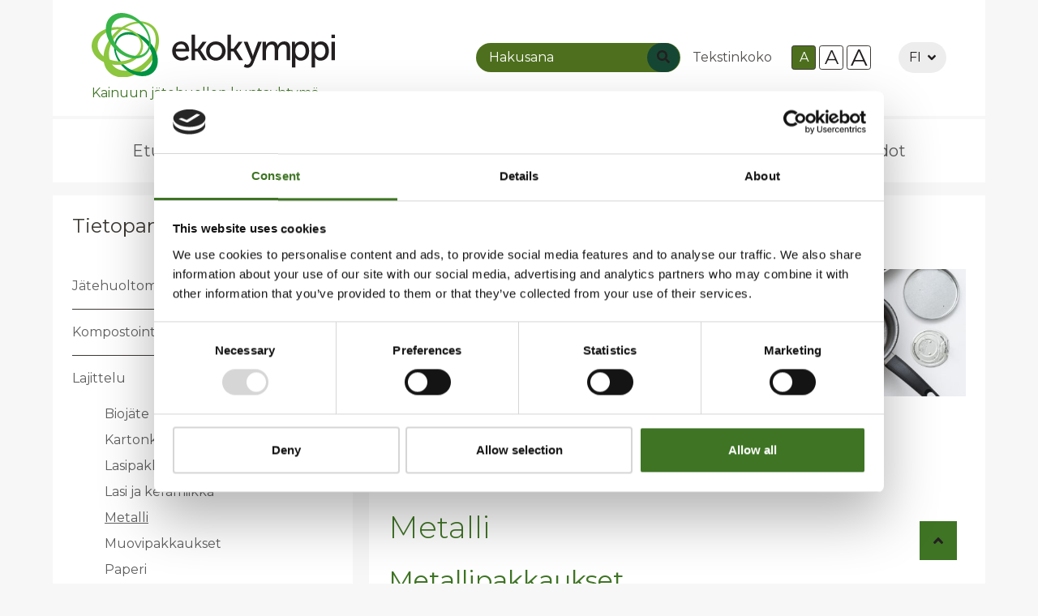

--- FILE ---
content_type: text/html; charset=UTF-8
request_url: https://www.ekokymppi.fi/tietopankki/lajittelu/metalli.html
body_size: 13086
content:
<!doctype html>
<html lang="fi">
	<head>
		<meta http-equiv="Content-Type" content="text/html; charset=UTF-8" />
<link rel="canonical" href="https://www.ekokymppi.fi/tietopankki/lajittelu/metalli.html" />
<link rel="alternate" href="https://www.ekokymppi.fi/tietopankki/lajittelu/metalli.html" hreflang="fi">
<link rel="alternate" href="https://www.ekokymppi.fi/tietopankki/lajittelu/metalli.html" hreflang="x-default">
		<meta name="viewport" content="width=device-width, initial-scale=1, shrink-to-fit=no">
		
		<link rel="preconnect" href="https://code.jquery.com">
<link rel="preconnect" href="https://cdnjs.cloudflare.com">
<link rel="preconnect" href="https://maxcdn.bootstrapcdn.com">
		<!-- <link rel="preload" href=""> -->
		<script id="Cookiebot" src="https://consent.cookiebot.com/uc.js" data-cbid="b0f9b5fc-fde6-4cd7-aae6-f2bc098f350d" data-blockingmode="auto" type="text/javascript"></script>


<script defer src="https://cdnjs.cloudflare.com/ajax/libs/jquery/3.3.1/jquery.min.js" integrity="sha256-FgpCb/KJQlLNfOu91ta32o/NMZxltwRo8QtmkMRdAu8=" crossorigin="anonymous"></script>
<script defer src="https://cdnjs.cloudflare.com/ajax/libs/popper.js/1.12.9/umd/popper.min.js" integrity="sha384-ApNbgh9B+Y1QKtv3Rn7W3mgPxhU9K/ScQsAP7hUibX39j7fakFPskvXusvfa0b4Q" crossorigin="anonymous"></script>
<script defer src="https://maxcdn.bootstrapcdn.com/bootstrap/4.0.0/js/bootstrap.min.js" integrity="sha384-JZR6Spejh4U02d8jOt6vLEHfe/JQGiRRSQQxSfFWpi1MquVdAyjUar5+76PVCmYl" crossorigin="anonymous"></script>
<script defer src="https://cdnjs.cloudflare.com/ajax/libs/jQuery.mmenu/7.0.3/jquery.mmenu.all.js" integrity="sha256-p8ns8N9rp1cicWs0ZeeRIA9qNVOCqESxrshB93OOckY=" crossorigin="anonymous"></script>
<script defer src="https://cdnjs.cloudflare.com/ajax/libs/lazysizes/4.0.1/lazysizes.min.js" integrity="sha256-mP1tN6TUnhZRrt9JhXuwIfbGEFjCYqoB7SRE0/gcXzk=" crossorigin="anonymous"></script>
<script defer src="https://cdnjs.cloudflare.com/ajax/libs/lazysizes/4.0.1/plugins/respimg/ls.respimg.min.js" integrity="sha256-a43agQR+xlGnVBsZxCEFYD+SRyzm5STZ+NIUJxxOXQo=" crossorigin="anonymous"></script>

<script defer src="https://use.fontawesome.com/releases/v5.0.6/js/all.js"></script>

<script src="https://www.ekokymppi.fi/media/layout/js/vendor/hyphenator_loader.js?_=1522147591"></script>

	<script defer src="https://www.ekokymppi.fi/media/layout/build/js/main.js?_=1716460123"></script>

		<link href="https://fonts.googleapis.com/css?family=Montserrat:300,400,700" rel="stylesheet">
<link rel="stylesheet" href="https://cdnjs.cloudflare.com/ajax/libs/jQuery.mmenu/7.0.3/jquery.mmenu.all.css" integrity="sha256-QRCHMCZn/6MiyKf8dDlFk0gyj54d2+lneLsGqcf0DXY=" crossorigin="anonymous" />
<link rel="stylesheet" href="https://cdnjs.cloudflare.com/ajax/libs/slick-carousel/1.8.1/slick.min.css" integrity="sha256-UK1EiopXIL+KVhfbFa8xrmAWPeBjMVdvYMYkTAEv/HI=" crossorigin="anonymous" />

	<link rel="stylesheet" href="https://www.ekokymppi.fi/media/layout/build/css/main.css?_=1716460123">

<link href="https://www.ekokymppi.fi/media/layout/css/print.css" rel="stylesheet" media="print">

		<title>Metalli - Ekokymppi</title>            
		<meta name="description" content="Kainuun jätehuollon kuntayhtymä">
				<meta property="og:title" content="Metalli - Ekokymppi">
		<meta property="og:type" content="article">
		<meta property="og:url" content="https://www.ekokymppi.fi/tietopankki/lajittelu/metalli.html">
		<meta property="og:description" content="Kainuun jätehuollon kuntayhtymä">
		<meta property="og:image" content="https://www.ekokymppi.fi/layout/img/ekokymppi.png" />
		<meta property="og:image:width" content="580" />
		<meta property="og:image:height" content="580" />		
		
		<link rel="apple-touch-icon" sizes="180x180" href="https://www.ekokymppi.fi/media/layout/favicon/apple-touch-icon.png">
		<link rel="icon" type="image/png" sizes="32x32" href="https://www.ekokymppi.fi/media/layout/favicon/favicon-32x32.png">
		<link rel="icon" type="image/png" sizes="16x16" href="https://www.ekokymppi.fi/media/layout/favicon/favicon-16x16.png">
		<link rel="manifest" href="https://www.ekokymppi.fi/media/layout/favicon/site.webmanifest">
		<link rel="mask-icon" href="https://www.ekokymppi.fi/media/layout/favicon/safari-pinned-tab.svg" color="#39b54a">
		<link rel="shortcut icon" href="https://www.ekokymppi.fi/media/layout/favicon/favicon.ico">
		<meta name="apple-mobile-web-app-title" content="Ekokymppi">
		<meta name="application-name" content="Ekokymppi">
		<meta name="msapplication-TileColor" content="#ffffff">
		<meta name="msapplication-config" content="/media/layout/favicon/browserconfig.xml">
		<meta name="theme-color" content="#ffffff">

	</head>
<body tabindex="-1">
	<!-- Google Tag Manager (noscript) -->
<noscript><iframe src="https://www.googletagmanager.com/ns.html?id=GTM-5S52W87"
height="0" width="0" style="display:none;visibility:hidden"></iframe></noscript>
<!-- End Google Tag Manager (noscript) --><!-- Segment Pixel - Advertiser Pixel - DO NOT MODIFY -->
<img src="https://secure.adnxs.com/seg?member_id=7458&add_code=ekokymppi&t=2" width="1" height="1" alt="" />
<!-- End of Segment Pixel -->

<div class="d-flex flex-column minheight-100vh">
	<div class="container mt-1 sr-only sr-only-focusable">
		<div class="row">
			<div class="col">
				<div class="bg-white px-4 py-2">

					<a href="#paasisalto">Ohita valikko, siirry suoraan pääsisältöön.</a>

				</div>
			</div>
		</div>
	</div>
	<header class="wrap header" id="wrap-header" role="banner">
				<div class="container">

		<!-- Font-size control mobile -->
<div class="d-flex d-md-none flex-column align-items-center w-100 py-3 bg-light">
		<div class="d-flex align-items-center row justify-content-center">
			<span class="text-center w-100">
				Tekstinkoko			</span>
			<div class="d-flex align-items-center">
				<button type="button" class="Header__FontsizeControl Header__FontsizeControl--current btn btn-sm btn-outline-secondary text-body font-size-base mr-1 js-font-size-control" data-size="base" aria-label="Oletus tekstikoko A">A</button>
				<button type="button" class="Header__FontsizeControl btn btn-sm btn-outline-secondary text-body font-size-6 mr-1 js-font-size-control" data-size="lg" aria-label="Isompi tekstikoko A">A</button>
				<button type="button" class="Header__FontsizeControl d-flex align-items-center justify-content-center btn btn-sm btn-outline-secondary text-body font-size-8 mr-1 js-font-size-control" data-size="xl" aria-label="Isoin tekstikoko A">A</button>
			</div>
		</div>
</div>


			<div class="row">
				<div class="col">
					<div class="d-flex align-items-center bg-white py-3 px-3 px-lg-4 px-xl-5">
						<div class="d-block pr-2 pr-lg-5">
							
							<a href="https://www.ekokymppi.fi/etusivu.html">
								<img src="https://www.ekokymppi.fi/media/layout/img/ekokymppi.svg" class="img-fluid w-75 lazyload" alt="Ekokymppi">
								<span class="d-none d-md-block mt-2">Kainuun jätehuollon kuntayhtymä</span>
							</a>
							
							<div class="d-md-none mt-1">
								<span class="d-block mb-0 text-primary">Kainuun jätehuollon kuntayhtymä</span>
							</div>
							
						</div>
						<div class="ml-auto">
							<button aria-expanded="false" aria-haspopup="true" class="hamburger hamburger--spin d-md-none" id="js-mm-toggler" type="button" aria-label="Valikko">
							  <span class="hamburger-box">
								<span class="hamburger-inner"></span>
							  </span>
							</button>							
							
							
							<form action="https://www.ekokymppi.fi/haku.html" method="get" class="form-inline d-none d-md-block" role="search">
								<div class="input-group">
									<input type="hidden" name="dir" value="desc" />
									<input class="form-control form-control-brand rounded-round px-3 border-0" type="search" name="q" placeholder="Hakusana" aria-label="Hakusana">
									<div class="input-group-append position-relative" style="z-index:4">
										<button class="btn btn-primary btn-primary-dark rounded-round position-absolute border-0" style="top: 0; right:0; bottom: 0" type="submit" aria-label="Haku"><i class="fas fa-search"></i></button>
									</div>
								</div>
							</form>
						</div>



		<!-- Font-size control -->
		<div class="desktop-font-size-control d-md-flex d-none align-items-center mr-1 ml-3">
			<span class="mr-4">
				Tekstinkoko			</span>
			<div class="d-flex align-items-center">
				<button type="button" class="Header__FontsizeControl Header__FontsizeControl--current btn btn-sm btn-outline-secondary text-body font-size-base mr-1 js-font-size-control" data-size="base" aria-label="Oletus tekstikoko A">A</button>
				<button type="button" class="Header__FontsizeControl btn btn-sm btn-outline-secondary text-body font-size-6 mr-1 js-font-size-control" data-size="lg" aria-label="Isompi tekstikoko A">A</button>
				<button type="button" class="Header__FontsizeControl d-flex align-items-center justify-content-center btn btn-sm btn-outline-secondary text-body font-size-8 mr-1 js-font-size-control" data-size="xl" aria-label="Isoin tekstikoko A">A</button>
			</div>
		</div>
		
		
		
			<!-- Language menu -->
				<div class="ml-auto dropdown show lang-dropdown">
					<!---->
																		<a class="btn bg-gray200 border-radius-round dropdown-toggle d-flex align-items-center" href="https://www.ekokymppi.fi/" role="button" id="dropdownMenuLink" data-toggle="dropdown" aria-haspopup="true" aria-expanded="false">FI<i class="font-size-2 ml-2 fa fa-angle-down"></i></a>
															
				<!---->
				<div class="dropdown-menu" aria-labelledby="dropdownMenuLink">
												<a class="dropdown-item" href="https://www.ekokymppi.fi/en/waste-disposal-for-households.html">EN</a>
																</div>
				</div>
	
		
		
		

					</div>
				</div>
			</div>
		</div>
		
		
		
				<div class="container mobile-menu">
			<nav id="mobile-menu" class="bg-white" role="navigation" aria-label="Valikko">
				<ul><li class="mm-listitem-menu-1 first">
	<a href="https://www.ekokymppi.fi/etusivu.html" class="hyphenate">Etusivu</a>
	
	
</li><li class="mm-listitem-menu-1 hasSubmenu">
	<a href="https://www.ekokymppi.fi/palvelut.html" class="hyphenate">Palvelut</a>
	<button style="display: none;" aria-label="Alavalikko: Palvelut" aria-expanded="false" aria-haspopup="true"></button>
	<ul class="submenu small font-size-base"><li class="mm-sublistitem mm-sublistitem-menu-1 first hasSubmenu">
	<a href="https://www.ekokymppi.fi/palvelut/sahkoinen-asiointi.html" class="hyphenate">Sähköinen asiointi</a>
	<button style="display: none;" aria-label="Alavalikko: Sähköinen asiointi" aria-expanded="false" aria-haspopup="true"></button>
	<ul class="submenu small font-size-base"><li class="mm-sublistitem mm-sublistitem-menu-1 first">
	<a href="https://www.ekokymppi.fi/palvelut/sahkoinen-asiointi/maksuton-astiapalvelu.html" class="hyphenate">Maksuton astiapalvelu</a>
	
	
</li></ul>
</li><li class="mm-sublistitem mm-sublistitem-menu-1">
	<a href="https://www.ekokymppi.fi/palvelut/asiakaspalvelu.html" class="hyphenate">Asiakaspalvelu</a>
	
	
</li><li class="mm-sublistitem mm-sublistitem-menu-1 hasSubmenu">
	<a href="https://www.ekokymppi.fi/palvelut/kiinteiston-jatehuolto.html" class="hyphenate">Kiinteistön jätehuolto</a>
	<button style="display: none;" aria-label="Alavalikko: Kiinteistön jätehuolto" aria-expanded="false" aria-haspopup="true"></button>
	<ul class="submenu small font-size-base"><li class="mm-sublistitem mm-sublistitem-menu-1 first hasSubmenu">
	<a href="https://www.ekokymppi.fi/palvelut/kiinteiston-jatehuolto/taloyhtion-jatehuolto.html" class="hyphenate">Taloyhtiön jätehuolto</a>
	<button style="display: none;" aria-label="Alavalikko: Taloyhtiön jätehuolto" aria-expanded="false" aria-haspopup="true"></button>
	<ul class="submenu small font-size-base"><li class="mm-sublistitem mm-sublistitem-menu-1 first">
	<a href="https://www.ekokymppi.fi/palvelut/kiinteiston-jatehuolto/taloyhtion-jatehuolto/jatemaaralaskuri.html" class="hyphenate">Jätemäärälaskuri</a>
	
	
</li><li class="mm-sublistitem mm-sublistitem-menu-1">
	<a href="https://www.ekokymppi.fi/palvelut/kiinteiston-jatehuolto/taloyhtion-jatehuolto/posketonta-touhua.html" class="hyphenate">PosKetonta touhua</a>
	
	
</li></ul>
</li><li class="mm-sublistitem mm-sublistitem-menu-1">
	<a href="https://www.ekokymppi.fi/palvelut/kiinteiston-jatehuolto/omakotiasujan-jatehuolto.html" class="hyphenate">Omakotiasujan jätehuolto</a>
	
	
</li><li class="mm-sublistitem mm-sublistitem-menu-1">
	<a href="https://www.ekokymppi.fi/palvelut/kiinteiston-jatehuolto/kartta-erilliskeraysalueesta.html" class="hyphenate">Kartta erilliskeräysalueesta</a>
	
	
</li><li class="mm-sublistitem mm-sublistitem-menu-1">
	<a href="https://www.ekokymppi.fi/palvelut/kiinteiston-jatehuolto/jatehuoltoyrityksia.html" class="hyphenate">Jätehuoltoyrityksiä</a>
	
	
</li></ul>
</li><li class="mm-sublistitem mm-sublistitem-menu-1 hasSubmenu">
	<a href="https://www.ekokymppi.fi/palvelut/lomakkeet.html" class="hyphenate">Lomakkeet</a>
	<button style="display: none;" aria-label="Alavalikko: Lomakkeet" aria-expanded="false" aria-haspopup="true"></button>
	<ul class="submenu small font-size-base"><li class="mm-sublistitem mm-sublistitem-menu-1 first">
	<a href="https://www.ekokymppi.fi/palvelut/lomakkeet/kompostointi-ilmoitus.html" class="hyphenate">Kompostointi-ilmoitus</a>
	
	
</li><li class="mm-sublistitem mm-sublistitem-menu-1">
	<a href="https://www.ekokymppi.fi/palvelut/lomakkeet/jatemaksu-kohtuullistamisilmoitus.html" class="hyphenate">Jätemaksu - kohtuullistamisilmoitus</a>
	
	
</li><li class="mm-sublistitem mm-sublistitem-menu-1">
	<a href="https://www.ekokymppi.fi/palvelut/lomakkeet/jateastia-kimppailmoitus.html" class="hyphenate">Jäteastia - kimppailmoitus</a>
	
	
</li><li class="mm-sublistitem mm-sublistitem-menu-1">
	<a href="https://www.ekokymppi.fi/palvelut/lomakkeet/jatemaksu-maksunpalautushakemus.html" class="hyphenate">Jätemaksu - maksunpalautushakemus</a>
	
	
</li><li class="mm-sublistitem mm-sublistitem-menu-1">
	<a href="https://www.ekokymppi.fi/palvelut/lomakkeet/jateastia-poikkeuskimppailmoitus.html" class="hyphenate">Jäteastia - poikkeuskimppailmoitus</a>
	
	
</li><li class="mm-sublistitem mm-sublistitem-menu-1">
	<a href="https://www.ekokymppi.fi/palvelut/lomakkeet/jateastia-tyhjennysvalin-pidennys.html" class="hyphenate">Jäteastia - tyhjennysvälin pidennys</a>
	
	
</li><li class="mm-sublistitem mm-sublistitem-menu-1">
	<a href="https://www.ekokymppi.fi/palvelut/lomakkeet/liete-omatoiminen-kasittely.html" class="hyphenate">Liete - omatoiminen käsittely</a>
	
	
</li><li class="mm-sublistitem mm-sublistitem-menu-1">
	<a href="https://www.ekokymppi.fi/palvelut/lomakkeet/liete-tyhjennyksen-keskeytys.html" class="hyphenate">Liete - tyhjennyksen keskeytys</a>
	
	
</li><li class="mm-sublistitem mm-sublistitem-menu-1">
	<a href="https://www.ekokymppi.fi/palvelut/lomakkeet/lahetyslista-risu-mattila-ja-muut-puutarhajatteen-vastaanottopaikat.html" class="hyphenate">Lähetyslista - Risu-Mattila ja muut puutarhajätteen vastaanottopaikat</a>
	
	
</li><li class="mm-sublistitem mm-sublistitem-menu-1">
	<a href="https://www.ekokymppi.fi/palvelut/lomakkeet/muutos-rakennus-ja-asiakastiedot.html" class="hyphenate">Muutos - rakennus- ja asiakastiedot</a>
	
	
</li><li class="mm-sublistitem mm-sublistitem-menu-1">
	<a href="https://www.ekokymppi.fi/palvelut/lomakkeet/rakennuksen-purkaminen.html" class="hyphenate">Rakennuksen purkaminen</a>
	
	
</li><li class="mm-sublistitem mm-sublistitem-menu-1">
	<a href="https://www.ekokymppi.fi/palvelut/lomakkeet/siirtoasiakirja-yrityksille.html" class="hyphenate">Siirtoasiakirja yrityksille</a>
	
	
</li><li class="mm-sublistitem mm-sublistitem-menu-1">
	<a href="https://www.ekokymppi.fi/palvelut/lomakkeet/taloyhtiot-jatehuoltovelvoite.html" class="hyphenate">Taloyhtiöt - jätehuoltovelvoite</a>
	
	
</li></ul>
</li><li class="mm-sublistitem mm-sublistitem-menu-1">
	<a href="https://www.ekokymppi.fi/palvelut/majasaaren-jatekeskus-kajaani.html" class="hyphenate">Majasaaren jätekeskus, Kajaani</a>
	
	
</li><li class="mm-sublistitem mm-sublistitem-menu-1">
	<a href="https://www.ekokymppi.fi/palvelut/aluekerayspisteet.html" class="hyphenate">Aluekeräyspisteet</a>
	
	
</li><li class="mm-sublistitem mm-sublistitem-menu-1 hasSubmenu">
	<a href="https://www.ekokymppi.fi/palvelut/lajitteluasemat.html" class="hyphenate">Lajitteluasemat</a>
	<button style="display: none;" aria-label="Alavalikko: Lajitteluasemat" aria-expanded="false" aria-haspopup="true"></button>
	<ul class="submenu small font-size-base"><li class="mm-sublistitem mm-sublistitem-menu-1 first">
	<a href="https://www.ekokymppi.fi/palvelut/lajitteluasemat/lajitteluasemat-aukioloajat.html" class="hyphenate">Lajitteluasemat -aukioloajat</a>
	
	
</li><li class="mm-sublistitem mm-sublistitem-menu-1">
	<a href="https://www.ekokymppi.fi/palvelut/lajitteluasemat/hyrynsalmi.html" class="hyphenate">Hyrynsalmi</a>
	
	
</li><li class="mm-sublistitem mm-sublistitem-menu-1">
	<a href="https://www.ekokymppi.fi/palvelut/lajitteluasemat/kuhmo.html" class="hyphenate">Kuhmo</a>
	
	
</li><li class="mm-sublistitem mm-sublistitem-menu-1">
	<a href="https://www.ekokymppi.fi/palvelut/lajitteluasemat/paltamo.html" class="hyphenate">Paltamo</a>
	
	
</li><li class="mm-sublistitem mm-sublistitem-menu-1">
	<a href="https://www.ekokymppi.fi/palvelut/lajitteluasemat/puolanka.html" class="hyphenate">Puolanka</a>
	
	
</li><li class="mm-sublistitem mm-sublistitem-menu-1">
	<a href="https://www.ekokymppi.fi/palvelut/lajitteluasemat/ristijarvi.html" class="hyphenate">Ristijärvi</a>
	
	
</li><li class="mm-sublistitem mm-sublistitem-menu-1">
	<a href="https://www.ekokymppi.fi/palvelut/lajitteluasemat/sotkamo.html" class="hyphenate">Sotkamo</a>
	
	
</li><li class="mm-sublistitem mm-sublistitem-menu-1">
	<a href="https://www.ekokymppi.fi/palvelut/lajitteluasemat/suomussalmi.html" class="hyphenate">Suomussalmi</a>
	
	
</li><li class="mm-sublistitem mm-sublistitem-menu-1">
	<a href="https://www.ekokymppi.fi/palvelut/lajitteluasemat/vaala.html" class="hyphenate">Vaala</a>
	
	
</li></ul>
</li><li class="mm-sublistitem mm-sublistitem-menu-1">
	<a href="https://www.ekokymppi.fi/palvelut/rinki-ekopisteet.html" class="hyphenate">Rinki-ekopisteet</a>
	
	
</li><li class="mm-sublistitem mm-sublistitem-menu-1">
	<a href="https://www.ekokymppi.fi/palvelut/poistotekstiilin-vastaanotto.html" class="hyphenate">Poistotekstiilin vastaanotto</a>
	
	
</li><li class="mm-sublistitem mm-sublistitem-menu-1">
	<a href="https://www.ekokymppi.fi/palvelut/puutarhajatteen-vastaanotto.html" class="hyphenate">Puutarhajätteen vastaanotto</a>
	
	
</li><li class="mm-sublistitem mm-sublistitem-menu-1">
	<a href="https://www.ekokymppi.fi/palvelut/jateneuvonta-ja-valistus.html" class="hyphenate">Jäteneuvonta ja valistus</a>
	
	
</li></ul>
</li><li class="mm-listitem-menu-1 hasSubmenu">
	<a href="https://www.ekokymppi.fi/hinnastot.html" class="hyphenate">Hinnastot</a>
	<button style="display: none;" aria-label="Alavalikko: Hinnastot" aria-expanded="false" aria-haspopup="true"></button>
	<ul class="submenu small font-size-base"><li class="mm-sublistitem mm-sublistitem-menu-1 first hasSubmenu">
	<a href="https://www.ekokymppi.fi/hinnastot/hinnasto-2025.html" class="hyphenate">Hinnasto 2025</a>
	<button style="display: none;" aria-label="Alavalikko: Hinnasto 2025" aria-expanded="false" aria-haspopup="true"></button>
	<ul class="submenu small font-size-base"><li class="mm-sublistitem mm-sublistitem-menu-1 first">
	<a href="https://www.ekokymppi.fi/hinnastot/hinnasto-2025/hinnasto-2025-biojate-ja-pakkausjatteet-vyohyke-1-kajaani.html" class="hyphenate">Hinnasto 2025, biojäte ja pakkausjätteet - VYÖHYKE 1-(Kajaani)</a>
	
	
</li><li class="mm-sublistitem mm-sublistitem-menu-1">
	<a href="https://www.ekokymppi.fi/hinnastot/hinnasto-2025/hinnasto-2025-biojate-ja-pakkausjatteet-vyohyke-2-paltamo-ristijarvi-sotkamo.html" class="hyphenate">Hinnasto 2025, biojäte ja pakkausjätteet - VYÖHYKE 2 (Paltamo, Ristijärvi, Sotkamo)</a>
	
	
</li><li class="mm-sublistitem mm-sublistitem-menu-1">
	<a href="https://www.ekokymppi.fi/hinnastot/hinnasto-2025/hinnasto-2025-biojate-ja-pakkausjatteet-vyohyke-3-vaala-puolanka-hyrynsalmi-suomussalmi-kuhmo.html" class="hyphenate">Hinnasto 2025, biojäte ja pakkausjätteet - VYÖHYKE 3 (Vaala, Puolanka, Hyrynsalmi, Suomussalmi, Kuhmo)</a>
	
	
</li><li class="mm-sublistitem mm-sublistitem-menu-1">
	<a href="https://www.ekokymppi.fi/hinnastot/hinnasto-2025/hinnasto-2025-majasaaren-jatekeskus.html" class="hyphenate">Hinnasto 2025, Majasaaren jätekeskus</a>
	
	
</li><li class="mm-sublistitem mm-sublistitem-menu-1">
	<a href="https://www.ekokymppi.fi/hinnastot/hinnasto-2025/vuosimaksut-2025.html" class="hyphenate">Vuosimaksut 2025</a>
	
	
</li><li class="mm-sublistitem mm-sublistitem-menu-1">
	<a href="https://www.ekokymppi.fi/hinnastot/hinnasto-2025/hinnasto-2025-lajitteluasemat.html" class="hyphenate">Hinnasto 2025, lajitteluasemat</a>
	
	
</li><li class="mm-sublistitem mm-sublistitem-menu-1">
	<a href="https://www.ekokymppi.fi/hinnastot/hinnasto-2025/sekajateastioiden-kasittelymaksut-2025-kuntavastuujate.html" class="hyphenate">Sekajäteastioiden käsittelymaksut 2025, kuntavastuujäte</a>
	
	
</li><li class="mm-sublistitem mm-sublistitem-menu-1">
	<a href="https://www.ekokymppi.fi/hinnastot/hinnasto-2025/sekajateastioiden-kasittelymaksut-2025-tsv-jate.html" class="hyphenate">Sekajäteastioiden käsittelymaksut 2025, TSV-jäte</a>
	
	
</li></ul>
</li><li class="mm-sublistitem mm-sublistitem-menu-1">
	<a href="https://www.ekokymppi.fi/hinnastot/jatetaksa-2026.html" class="hyphenate">Jätetaksa 2026</a>
	
	
</li><li class="mm-sublistitem mm-sublistitem-menu-1">
	<a href="https://www.ekokymppi.fi/hinnastot/hinnastot-2026-bio-ja-pakkausjatteet.html" class="hyphenate">Hinnastot 2026, bio- ja pakkausjätteet</a>
	
	
</li><li class="mm-sublistitem mm-sublistitem-menu-1">
	<a href="https://www.ekokymppi.fi/hinnastot/hinnasto-2026-majasaaren-jatekeskus.html" class="hyphenate">Hinnasto 2026, Majasaaren jätekeskus</a>
	
	
</li><li class="mm-sublistitem mm-sublistitem-menu-1">
	<a href="https://www.ekokymppi.fi/hinnastot/vuosimaksut-2026.html" class="hyphenate">Vuosimaksut 2026</a>
	
	
</li><li class="mm-sublistitem mm-sublistitem-menu-1">
	<a href="https://www.ekokymppi.fi/hinnastot/hinnasto-2026-lajitteluasemat.html" class="hyphenate">Hinnasto 2026, lajitteluasemat</a>
	
	
</li><li class="mm-sublistitem mm-sublistitem-menu-1">
	<a href="https://www.ekokymppi.fi/hinnastot/sekajateastioiden-kasittelymaksut-2026-kuntavastuujate.html" class="hyphenate">Sekajäteastioiden käsittelymaksut 2026, kuntavastuujäte</a>
	
	
</li><li class="mm-sublistitem mm-sublistitem-menu-1">
	<a href="https://www.ekokymppi.fi/hinnastot/sekajateastioiden-kasittelymaksut-2026-tsv-jate.html" class="hyphenate">Sekajäteastioiden käsittelymaksut 2026, TSV-jäte</a>
	
	
</li></ul>
</li><li class="mm-listitem-menu-1 hasSubmenu">
	<a href="https://www.ekokymppi.fi/tietopankki.html" class="hyphenate active"><u>Tietopankki</u></a>
	<button style="display: none;" aria-label="Alavalikko: Tietopankki" aria-expanded="false" aria-haspopup="true"></button>
	<ul class="submenu small font-size-base"><li class="mm-sublistitem mm-sublistitem-menu-1 first hasSubmenu">
	<a href="https://www.ekokymppi.fi/tietopankki/jatehuoltomaaraykset-2.html" class="hyphenate">Jätehuoltomääräykset</a>
	<button style="display: none;" aria-label="Alavalikko: Jätehuoltomääräykset" aria-expanded="false" aria-haspopup="true"></button>
	<ul class="submenu small font-size-base"><li class="mm-sublistitem mm-sublistitem-menu-1 first">
	<a href="https://www.ekokymppi.fi/tietopankki/jatehuoltomaaraykset-2/yleinen-osa.html" class="hyphenate">Yleinen osa</a>
	
	
</li><li class="mm-sublistitem mm-sublistitem-menu-1">
	<a href="https://www.ekokymppi.fi/tietopankki/jatehuoltomaaraykset-2/kunnalliset-jatehuoltomaaraykset.html" class="hyphenate">Kunnalliset jätehuoltomääräykset</a>
	
	
</li><li class="mm-sublistitem mm-sublistitem-menu-1">
	<a href="https://www.ekokymppi.fi/tietopankki/jatehuoltomaaraykset-2/perusteluosa.html" class="hyphenate">Perusteluosa</a>
	
	
</li></ul>
</li><li class="mm-sublistitem mm-sublistitem-menu-1 hasSubmenu">
	<a href="https://www.ekokymppi.fi/tietopankki/kompostointi.html" class="hyphenate">Kompostointi</a>
	<button style="display: none;" aria-label="Alavalikko: Kompostointi" aria-expanded="false" aria-haspopup="true"></button>
	<ul class="submenu small font-size-base"><li class="mm-sublistitem mm-sublistitem-menu-1 first">
	<a href="https://www.ekokymppi.fi/tietopankki/kompostointi/bokashi.html" class="hyphenate">Bokashi</a>
	
	
</li><li class="mm-sublistitem mm-sublistitem-menu-1">
	<a href="https://www.ekokymppi.fi/tietopankki/kompostointi/matokompostori.html" class="hyphenate">Matokompostori</a>
	
	
</li><li class="mm-sublistitem mm-sublistitem-menu-1">
	<a href="https://www.ekokymppi.fi/tietopankki/kompostointi/kuivakaymalajatteen-kompostointi.html" class="hyphenate">Kuivakäymäläjätteen kompostointi</a>
	
	
</li><li class="mm-sublistitem mm-sublistitem-menu-1">
	<a href="https://www.ekokymppi.fi/tietopankki/kompostointi/jalkikompostointi.html" class="hyphenate">Jälkikompostointi</a>
	
	
</li><li class="mm-sublistitem mm-sublistitem-menu-1">
	<a href="https://www.ekokymppi.fi/tietopankki/kompostointi/kompostimullan-kaytto.html" class="hyphenate">Kompostimullan käyttö</a>
	
	
</li><li class="mm-sublistitem mm-sublistitem-menu-1">
	<a href="https://www.ekokymppi.fi/tietopankki/kompostointi/kompostointioppaat.html" class="hyphenate">Kompostointioppaat</a>
	
	
</li></ul>
</li><li class="mm-sublistitem mm-sublistitem-menu-1 hasSubmenu">
	<a href="https://www.ekokymppi.fi/tietopankki/lajittelu.html" class="hyphenate active"><u>Lajittelu</u></a>
	<button style="display: none;" aria-label="Alavalikko: Lajittelu" aria-expanded="false" aria-haspopup="true"></button>
	<ul class="submenu small font-size-base"><li class="mm-sublistitem mm-sublistitem-menu-1 first">
	<a href="https://www.ekokymppi.fi/tietopankki/lajittelu/biojate.html" class="hyphenate">Biojäte</a>
	
	
</li><li class="mm-sublistitem mm-sublistitem-menu-1">
	<a href="https://www.ekokymppi.fi/tietopankki/lajittelu/kartonkipakkaukset.html" class="hyphenate">Kartonkipakkaukset</a>
	
	
</li><li class="mm-sublistitem mm-sublistitem-menu-1">
	<a href="https://www.ekokymppi.fi/tietopankki/lajittelu/lasipakkaukset.html" class="hyphenate">Lasipakkaukset</a>
	
	
</li><li class="mm-sublistitem mm-sublistitem-menu-1">
	<a href="https://www.ekokymppi.fi/tietopankki/lajittelu/lasi-ja-keramiikka.html" class="hyphenate">Lasi ja keramiikka</a>
	
	
</li><li class="mm-sublistitem mm-sublistitem-menu-1">
	<a href="https://www.ekokymppi.fi/tietopankki/lajittelu/metalli.html" class="hyphenate active"><u>Metalli</u></a>
	
	
</li><li class="mm-sublistitem mm-sublistitem-menu-1">
	<a href="https://www.ekokymppi.fi/tietopankki/lajittelu/muovipakkaukset.html" class="hyphenate">Muovipakkaukset</a>
	
	
</li><li class="mm-sublistitem mm-sublistitem-menu-1">
	<a href="https://www.ekokymppi.fi/tietopankki/lajittelu/paperi.html" class="hyphenate">Paperi</a>
	
	
</li><li class="mm-sublistitem mm-sublistitem-menu-1">
	<a href="https://www.ekokymppi.fi/tietopankki/lajittelu/poistotekstiilit.html" class="hyphenate">Poistotekstiilit</a>
	
	
</li><li class="mm-sublistitem mm-sublistitem-menu-1">
	<a href="https://www.ekokymppi.fi/tietopankki/lajittelu/sekajate-energiaksi.html" class="hyphenate">Sekajäte energiaksi</a>
	
	
</li><li class="mm-sublistitem mm-sublistitem-menu-1">
	<a href="https://www.ekokymppi.fi/tietopankki/lajittelu/sahkolaitteet.html" class="hyphenate">Sähkölaitteet</a>
	
	
</li><li class="mm-sublistitem mm-sublistitem-menu-1 hasSubmenu">
	<a href="https://www.ekokymppi.fi/tietopankki/lajittelu/vaarallinen-jate.html" class="hyphenate">Vaarallinen jäte</a>
	<button style="display: none;" aria-label="Alavalikko: Vaarallinen jäte" aria-expanded="false" aria-haspopup="true"></button>
	<ul class="submenu small font-size-base"><li class="mm-sublistitem mm-sublistitem-menu-1 first">
	<a href="https://www.ekokymppi.fi/tietopankki/lajittelu/vaarallinen-jate/laakejate.html" class="hyphenate">Lääkejäte</a>
	
	
</li><li class="mm-sublistitem mm-sublistitem-menu-1">
	<a href="https://www.ekokymppi.fi/tietopankki/lajittelu/vaarallinen-jate/paristot-ja-pienakut.html" class="hyphenate">Paristot ja pienakut</a>
	
	
</li></ul>
</li><li class="mm-sublistitem mm-sublistitem-menu-1">
	<a href="https://www.ekokymppi.fi/tietopankki/lajittelu/joulujatteiden-lajitteluohjeet.html" class="hyphenate">Joulujätteiden lajitteluohjeet</a>
	
	
</li></ul>
</li><li class="mm-sublistitem mm-sublistitem-menu-1">
	<a href="https://www.ekokymppi.fi/tietopankki/lajitteluohjeet-jatekatokseen.html" class="hyphenate">Lajitteluohjeet jätekatokseen</a>
	
	
</li><li class="mm-sublistitem mm-sublistitem-menu-1 hasSubmenu">
	<a href="https://www.ekokymppi.fi/tietopankki/rakennusjatteet.html" class="hyphenate">Rakennusjätteet</a>
	<button style="display: none;" aria-label="Alavalikko: Rakennusjätteet" aria-expanded="false" aria-haspopup="true"></button>
	<ul class="submenu small font-size-base"><li class="mm-sublistitem mm-sublistitem-menu-1 first">
	<a href="https://www.ekokymppi.fi/tietopankki/rakennusjatteet/rakennusten-purku.html" class="hyphenate">Rakennusten purku</a>
	
	
</li><li class="mm-sublistitem mm-sublistitem-menu-1">
	<a href="https://www.ekokymppi.fi/tietopankki/rakennusjatteet/rakennuksen-polttaminen.html" class="hyphenate">Rakennuksen polttaminen</a>
	
	
</li><li class="mm-sublistitem mm-sublistitem-menu-1">
	<a href="https://www.ekokymppi.fi/tietopankki/rakennusjatteet/pienrakentajan-jatehuolto.html" class="hyphenate">Pienrakentajan jätehuolto</a>
	
	
</li></ul>
</li><li class="mm-sublistitem mm-sublistitem-menu-1">
	<a href="https://www.ekokymppi.fi/tietopankki/terveydenhuollon-jatteet.html" class="hyphenate">Terveydenhuollon jätteet</a>
	
	
</li><li class="mm-sublistitem mm-sublistitem-menu-1">
	<a href="https://www.ekokymppi.fi/tietopankki/yritysten-jatehuolto.html" class="hyphenate">Yritysten jätehuolto</a>
	
	
</li><li class="mm-sublistitem mm-sublistitem-menu-1 hasSubmenu">
	<a href="https://www.ekokymppi.fi/tietopankki/other-languages.html" class="hyphenate">Lajitteluohjeet vierailla kielillä, English, Россия, Україна, عربي</a>
	<button style="display: none;" aria-label="Alavalikko: Lajitteluohjeet vierailla kielillä, English, Россия, Україна, عربي" aria-expanded="false" aria-haspopup="true"></button>
	<ul class="submenu small font-size-base"><li class="mm-sublistitem mm-sublistitem-menu-1 first">
	<a href="https://www.ekokymppi.fi/tietopankki/other-languages/in-english.html" class="hyphenate">Sorting instructions in English</a>
	
	
</li><li class="mm-sublistitem mm-sublistitem-menu-1">
	<a href="https://www.ekokymppi.fi/tietopankki/other-languages/venaja.html" class="hyphenate">инструкции по сортировке на русском</a>
	
	
</li><li class="mm-sublistitem mm-sublistitem-menu-1">
	<a href="https://www.ekokymppi.fi/tietopankki/other-languages/ukraina.html" class="hyphenate">Інструкції з сортування</a>
	
	
</li><li class="mm-sublistitem mm-sublistitem-menu-1">
	<a href="https://www.ekokymppi.fi/tietopankki/other-languages/arabia.html" class="hyphenate">إرشادات الفرز باللغة العربية</a>
	
	
</li></ul>
</li></ul>
</li><li class="mm-listitem-menu-1">
	<a href="https://www.ekokymppi.fi/lajittelun-abc.html" class="hyphenate">Lajittelun ABC</a>
	
	
</li><li class="mm-listitem-menu-1 hasSubmenu">
	<a href="https://www.ekokymppi.fi/ekokymppi.html" class="hyphenate">Ekokymppi</a>
	<button style="display: none;" aria-label="Alavalikko: Ekokymppi" aria-expanded="false" aria-haspopup="true"></button>
	<ul class="submenu small font-size-base"><li class="mm-sublistitem mm-sublistitem-menu-1 first">
	<a href="https://www.ekokymppi.fi/ekokymppi/parasta-porukalla.html" class="hyphenate">Parasta porukalla</a>
	
	
</li><li class="mm-sublistitem mm-sublistitem-menu-1">
	<a href="https://www.ekokymppi.fi/ekokymppi/missio-visio-ja-arvot.html" class="hyphenate">Missio, visio ja arvot</a>
	
	
</li><li class="mm-sublistitem mm-sublistitem-menu-1">
	<a href="https://www.ekokymppi.fi/ekokymppi/hallinto.html" class="hyphenate">Hallinto</a>
	
	
</li><li class="mm-sublistitem mm-sublistitem-menu-1 hasSubmenu">
	<a href="https://www.ekokymppi.fi/ekokymppi/kokouspoytakirjat.html" class="hyphenate">Kokouspöytäkirjat</a>
	<button style="display: none;" aria-label="Alavalikko: Kokouspöytäkirjat" aria-expanded="false" aria-haspopup="true"></button>
	<ul class="submenu small font-size-base"><li class="mm-sublistitem mm-sublistitem-menu-1 first">
	<a href="https://www.ekokymppi.fi/ekokymppi/kokouspoytakirjat/vuoden-2025-kokouspoytakirjat.html" class="hyphenate">Vuoden 2025 kokouspöytäkirjat</a>
	
	
</li><li class="mm-sublistitem mm-sublistitem-menu-1">
	<a href="https://www.ekokymppi.fi/ekokymppi/kokouspoytakirjat/vuoden-2024-kokouspoytakirjat.html" class="hyphenate">Vuoden 2024 kokouspöytäkirjat</a>
	
	
</li><li class="mm-sublistitem mm-sublistitem-menu-1">
	<a href="https://www.ekokymppi.fi/ekokymppi/kokouspoytakirjat/vuoden-2023-kokouspoytakirjat.html" class="hyphenate">Vuoden 2023 kokouspöytäkirjat</a>
	
	
</li><li class="mm-sublistitem mm-sublistitem-menu-1">
	<a href="https://www.ekokymppi.fi/ekokymppi/kokouspoytakirjat/vuoden-2022-kokouspoytakirjat.html" class="hyphenate">Vuoden 2022 kokouspöytäkirjat</a>
	
	
</li><li class="mm-sublistitem mm-sublistitem-menu-1">
	<a href="https://www.ekokymppi.fi/ekokymppi/kokouspoytakirjat/vuoden-2021-kokouspoytakirjat.html" class="hyphenate">Vuoden 2021 kokouspöytäkirjat</a>
	
	
</li><li class="mm-sublistitem mm-sublistitem-menu-1">
	<a href="https://www.ekokymppi.fi/ekokymppi/kokouspoytakirjat/vuoden-2020-kokouspoytakirjat.html" class="hyphenate">Vuoden 2020 kokouspöytäkirjat</a>
	
	
</li><li class="mm-sublistitem mm-sublistitem-menu-1">
	<a href="https://www.ekokymppi.fi/ekokymppi/kokouspoytakirjat/vuoden-2019-kokouspoytakirjat.html" class="hyphenate">Vuoden 2019 kokouspöytäkirjat</a>
	
	
</li><li class="mm-sublistitem mm-sublistitem-menu-1">
	<a href="https://www.ekokymppi.fi/ekokymppi/kokouspoytakirjat/vuoden-2018-kokouspoytakirjat.html" class="hyphenate">Vuoden 2018 kokouspöytäkirjat</a>
	
	
</li><li class="mm-sublistitem mm-sublistitem-menu-1">
	<a href="https://www.ekokymppi.fi/ekokymppi/kokouspoytakirjat/vuoden-2017-kokouspoytakirjat.html" class="hyphenate">Vuoden 2017 kokouspöytäkirjat</a>
	
	
</li><li class="mm-sublistitem mm-sublistitem-menu-1">
	<a href="https://www.ekokymppi.fi/ekokymppi/kokouspoytakirjat/vuoden-2016-kokouspoytakirjat.html" class="hyphenate">Vuoden 2016 kokouspöytäkirjat</a>
	
	
</li><li class="mm-sublistitem mm-sublistitem-menu-1">
	<a href="https://www.ekokymppi.fi/ekokymppi/kokouspoytakirjat/vuoden-2015-kokouspoytakirjat.html" class="hyphenate">Vuoden 2015 kokouspöytäkirjat</a>
	
	
</li><li class="mm-sublistitem mm-sublistitem-menu-1">
	<a href="https://www.ekokymppi.fi/ekokymppi/kokouspoytakirjat/vuoden-2014-kokouspoytakirjat.html" class="hyphenate">Vuoden 2014 kokouspöytäkirjat</a>
	
	
</li><li class="mm-sublistitem mm-sublistitem-menu-1">
	<a href="https://www.ekokymppi.fi/ekokymppi/kokouspoytakirjat/vuoden-2013-kokouspoytakirjat.html" class="hyphenate">Vuoden 2013 kokouspöytäkirjat</a>
	
	
</li><li class="mm-sublistitem mm-sublistitem-menu-1">
	<a href="https://www.ekokymppi.fi/ekokymppi/kokouspoytakirjat/vuoden-2012-kokouspoytakirjat.html" class="hyphenate">Vuoden 2012 kokouspöytäkirjat</a>
	
	
</li><li class="mm-sublistitem mm-sublistitem-menu-1">
	<a href="https://www.ekokymppi.fi/ekokymppi/kokouspoytakirjat/vuoden-2011-kokouspoytakirjat.html" class="hyphenate">Vuoden 2011 kokouspöytäkirjat</a>
	
	
</li><li class="mm-sublistitem mm-sublistitem-menu-1">
	<a href="https://www.ekokymppi.fi/ekokymppi/kokouspoytakirjat/vuoden-2010-kokouspoytakirjat.html" class="hyphenate">Vuoden 2010 kokouspöytäkirjat</a>
	
	
</li><li class="mm-sublistitem mm-sublistitem-menu-1">
	<a href="https://www.ekokymppi.fi/ekokymppi/kokouspoytakirjat/vuoden-2009-kokouspoytakirjat.html" class="hyphenate">Vuoden 2009 kokouspöytäkirjat</a>
	
	
</li></ul>
</li><li class="mm-sublistitem mm-sublistitem-menu-1 hasSubmenu">
	<a href="https://www.ekokymppi.fi/ekokymppi/vuosikertomukset.html" class="hyphenate">Vuosikertomukset</a>
	<button style="display: none;" aria-label="Alavalikko: Vuosikertomukset" aria-expanded="false" aria-haspopup="true"></button>
	<ul class="submenu small font-size-base"><li class="mm-sublistitem mm-sublistitem-menu-1 first">
	<a href="https://www.ekokymppi.fi/ekokymppi/vuosikertomukset/hallituksen-toimintakertomus-2024.html" class="hyphenate">Hallituksen toimintakertomus 2024</a>
	
	
</li><li class="mm-sublistitem mm-sublistitem-menu-1">
	<a href="https://www.ekokymppi.fi/ekokymppi/vuosikertomukset/hallituksen-toimintakertomus-2023-2.html" class="hyphenate">Hallituksen toimintakertomus 2023</a>
	
	
</li><li class="mm-sublistitem mm-sublistitem-menu-1">
	<a href="https://www.ekokymppi.fi/ekokymppi/vuosikertomukset/hallituksen-toimintakertomus-2022.html" class="hyphenate">Hallituksen toimintakertomus 2022</a>
	
	
</li><li class="mm-sublistitem mm-sublistitem-menu-1">
	<a href="https://www.ekokymppi.fi/ekokymppi/vuosikertomukset/hallituksen-toimintakertomus-2021.html" class="hyphenate">Hallituksen toimintakertomus 2021</a>
	
	
</li></ul>
</li><li class="mm-sublistitem mm-sublistitem-menu-1">
	<a href="https://www.ekokymppi.fi/ekokymppi/ymparistoluvat.html" class="hyphenate">Ympäristöluvat</a>
	
	
</li><li class="mm-sublistitem mm-sublistitem-menu-1 hasSubmenu">
	<a href="https://www.ekokymppi.fi/ekokymppi/virallinen-ilmoitustaulu.html" class="hyphenate">Virallinen ilmoitustaulu</a>
	<button style="display: none;" aria-label="Alavalikko: Virallinen ilmoitustaulu" aria-expanded="false" aria-haspopup="true"></button>
	<ul class="submenu small font-size-base"><li class="mm-sublistitem mm-sublistitem-menu-1 first">
	<a href="https://www.ekokymppi.fi/ekokymppi/virallinen-ilmoitustaulu/viranhaltijapaatokset.html" class="hyphenate">Viranhaltijapäätökset</a>
	
	
</li></ul>
</li><li class="mm-sublistitem mm-sublistitem-menu-1">
	<a href="https://www.ekokymppi.fi/ekokymppi/tutkimukset-ja-raportit.html" class="hyphenate">Tutkimukset ja raportit</a>
	
	
</li></ul>
</li><li class="mm-listitem-menu-1 hasSubmenu">
	<a href="https://www.ekokymppi.fi/yhteystiedot.html" class="hyphenate">Yhteystiedot</a>
	<button style="display: none;" aria-label="Alavalikko: Yhteystiedot" aria-expanded="false" aria-haspopup="true"></button>
	<ul class="submenu small font-size-base"><li class="mm-sublistitem mm-sublistitem-menu-1 first">
	<a href="https://www.ekokymppi.fi/yhteystiedot/palaute.html" class="hyphenate">Palaute</a>
	
	
</li><li class="mm-sublistitem mm-sublistitem-menu-1">
	<a href="https://www.ekokymppi.fi/yhteystiedot/saavutettavuusseloste.html" class="hyphenate">Saavutettavuusseloste</a>
	
	
</li><li class="mm-sublistitem mm-sublistitem-menu-1">
	<a href="https://www.ekokymppi.fi/yhteystiedot/tietosuojaselosteita.html" class="hyphenate">Tietosuojaselosteita</a>
	
	
</li></ul>
</li></ul>
			</nav>
			<div id="mobile-search">
	<form action="https://www.ekokymppi.fi/haku.html" method="get" role="search">
		<div class="input-group">
			<input type="hidden" name="dir" value="desc" />
			<input type="search" name="q" class="form-control form-control-brand border-0 rounded-0" id="mobile-search-input" placeholder="Hakusana" aria-label="Hakusana">
			<div class="input-group-append">
				<button aria-label="Hae" class="btn btn-primary btn-primary-dark border-0 rounded-0" type="submit"><i class="fas fa-search"></i></button>
			</div>
		</div>
	</form>
</div>
		</div>
		
				
		<div class="wrap d-none d-md-block" id="wrap-nav">
			<div class="container">
				<div class="row">
					<div class="col">
						<nav class="bg-white py-3 mt-1" role="navigation" aria-label="Valikko">
	<ul class="nav justify-content-center">		<li class="nav-item "><a href="https://www.ekokymppi.fi/etusivu.html" class="nav-link text-dark">Etusivu</a></li>
		<li class="nav-item "><a href="https://www.ekokymppi.fi/palvelut.html" class="nav-link text-dark">Palvelut</a></li>
		<li class="nav-item "><a href="https://www.ekokymppi.fi/hinnastot.html" class="nav-link text-dark">Hinnastot</a></li>
		<li class="nav-item "><a href="https://www.ekokymppi.fi/tietopankki.html" class="nav-link text-dark"><u>Tietopankki</u></a></li>
		<li class="nav-item "><a href="https://www.ekokymppi.fi/lajittelun-abc.html" class="nav-link text-dark">Lajittelun ABC</a></li>
		<li class="nav-item "><a href="https://www.ekokymppi.fi/ekokymppi.html" class="nav-link text-dark">Ekokymppi</a></li>
		<li class="nav-item "><a href="https://www.ekokymppi.fi/yhteystiedot.html" class="nav-link text-dark">Yhteystiedot</a></li>
	</ul>
</nav>					</div>
				</div>
			</div>
		</div>
		
		
		
	</header>
	<div class="flex-grow-1 pb-5 mt-3">
		<div class="container">
			<div class="row">
				
				<div class="col-12 col-lg-4 d-lg-flex print-hide order-1 order-lg-0">
					<nav class="bg-white px-4 py-4 flex-grow-1 mt-3 mt-lg-0">
						<h2 class="h5 mb-4half"><a href="https://www.ekokymppi.fi/tietopankki.html" class="text-secondary">Tietopankki</a></h2>
						
<nav class="list-group list-group-flush" role="navigation" aria-label="Alavalikko">
<ul class="list-unstyled sidemenu">

<li class="nav-side__nav-item  has-subitems position-relative">
	<a href="https://www.ekokymppi.fi/tietopankki/jatehuoltomaaraykset-2.html" class="nav-side__nav-item-link text-dark hyphenate text-decoration-none level1 has-subitems">
		Jätehuoltomääräykset
	</a>
	
	
	<button class="submenu-button" href="#collapse1-1" aria-controls="collapse1-1" role="button" data-toggle="collapse" aria-expanded="false" aria-label="avaa-alavalikko Jätehuoltomääräykset">
	</button>
	<span class="nav-border-bottom d-block w-100"></span>
	
	<ul class="sidemenu-wrapper collapse" id="collapse1-1">
	
<li class="nav-side__nav-item  position-relative">
	<a href="https://www.ekokymppi.fi/tietopankki/jatehuoltomaaraykset-2/yleinen-osa.html" class="nav-side__nav-item-link pb-1 pt-1 text-dark hyphenate text-decoration-none level2">
		Yleinen osa
	</a>
	
	
	<span class="nav-border-bottom d-block w-100"></span>
	
	
</li><li class="nav-side__nav-item  position-relative">
	<a href="https://www.ekokymppi.fi/tietopankki/jatehuoltomaaraykset-2/kunnalliset-jatehuoltomaaraykset.html" class="nav-side__nav-item-link pb-1 pt-1 text-dark hyphenate text-decoration-none level2">
		Kunnalliset jätehuoltomääräykset
	</a>
	
	
	<span class="nav-border-bottom d-block w-100"></span>
	
	
</li><li class="nav-side__nav-item  position-relative">
	<a href="https://www.ekokymppi.fi/tietopankki/jatehuoltomaaraykset-2/perusteluosa.html" class="nav-side__nav-item-link pb-1 pt-1 text-dark hyphenate text-decoration-none level2 ">
		Perusteluosa
	</a>
	
	
	<span class="nav-border-bottom d-block w-100"></span>
	
	
</li>
	</ul>
	
	
	
</li><li class="nav-side__nav-item  has-subitems border-top border-gray400 border-1px position-relative">
	<a href="https://www.ekokymppi.fi/tietopankki/kompostointi.html" class="nav-side__nav-item-link text-dark hyphenate text-decoration-none level1 has-subitems">
		Kompostointi
	</a>
	
	
	<button class="submenu-button" href="#collapse1-2" aria-controls="collapse1-2" role="button" data-toggle="collapse" aria-expanded="false" aria-label="avaa-alavalikko Kompostointi">
	</button>
	<span class="nav-border-bottom d-block w-100"></span>
	
	<ul class="sidemenu-wrapper collapse" id="collapse1-2">
	
<li class="nav-side__nav-item  position-relative">
	<a href="https://www.ekokymppi.fi/tietopankki/kompostointi/bokashi.html" class="nav-side__nav-item-link pb-1 pt-1 text-dark hyphenate text-decoration-none level2">
		Bokashi
	</a>
	
	
	<span class="nav-border-bottom d-block w-100"></span>
	
	
</li><li class="nav-side__nav-item  position-relative">
	<a href="https://www.ekokymppi.fi/tietopankki/kompostointi/matokompostori.html" class="nav-side__nav-item-link pb-1 pt-1 text-dark hyphenate text-decoration-none level2">
		Matokompostori
	</a>
	
	
	<span class="nav-border-bottom d-block w-100"></span>
	
	
</li><li class="nav-side__nav-item  position-relative">
	<a href="https://www.ekokymppi.fi/tietopankki/kompostointi/kuivakaymalajatteen-kompostointi.html" class="nav-side__nav-item-link pb-1 pt-1 text-dark hyphenate text-decoration-none level2">
		Kuivakäymäläjätteen kompostointi
	</a>
	
	
	<span class="nav-border-bottom d-block w-100"></span>
	
	
</li><li class="nav-side__nav-item  position-relative">
	<a href="https://www.ekokymppi.fi/tietopankki/kompostointi/jalkikompostointi.html" class="nav-side__nav-item-link pb-1 pt-1 text-dark hyphenate text-decoration-none level2">
		Jälkikompostointi
	</a>
	
	
	<span class="nav-border-bottom d-block w-100"></span>
	
	
</li><li class="nav-side__nav-item  position-relative">
	<a href="https://www.ekokymppi.fi/tietopankki/kompostointi/kompostimullan-kaytto.html" class="nav-side__nav-item-link pb-1 pt-1 text-dark hyphenate text-decoration-none level2">
		Kompostimullan käyttö
	</a>
	
	
	<span class="nav-border-bottom d-block w-100"></span>
	
	
</li><li class="nav-side__nav-item  position-relative">
	<a href="https://www.ekokymppi.fi/tietopankki/kompostointi/kompostointioppaat.html" class="nav-side__nav-item-link pb-1 pt-1 text-dark hyphenate text-decoration-none level2 ">
		Kompostointioppaat
	</a>
	
	
	<span class="nav-border-bottom d-block w-100"></span>
	
	
</li>
	</ul>
	
	
	
</li><li class="nav-side__nav-item  has-subitems border-top border-gray400 border-1px position-relative">
	<a href="https://www.ekokymppi.fi/tietopankki/lajittelu.html" class="nav-side__nav-item-link text-dark hyphenate text-decoration-none level1 has-subitems">
		Lajittelu
	</a>
	
	
	<button class="submenu-button" href="#collapse1-3" aria-controls="collapse1-3" role="button" data-toggle="collapse" aria-expanded="true" aria-label="avaa-alavalikko Lajittelu">
	</button>
	<span class="nav-border-bottom d-block w-100"></span>
	
	<ul class="sidemenu-wrapper collapse show" id="collapse1-3">
	
<li class="nav-side__nav-item  position-relative">
	<a href="https://www.ekokymppi.fi/tietopankki/lajittelu/biojate.html" class="nav-side__nav-item-link pb-1 pt-1 text-dark hyphenate text-decoration-none level2">
		Biojäte
	</a>
	
	
	<span class="nav-border-bottom d-block w-100"></span>
	
	
</li><li class="nav-side__nav-item  position-relative">
	<a href="https://www.ekokymppi.fi/tietopankki/lajittelu/kartonkipakkaukset.html" class="nav-side__nav-item-link pb-1 pt-1 text-dark hyphenate text-decoration-none level2">
		Kartonkipakkaukset
	</a>
	
	
	<span class="nav-border-bottom d-block w-100"></span>
	
	
</li><li class="nav-side__nav-item  position-relative">
	<a href="https://www.ekokymppi.fi/tietopankki/lajittelu/lasipakkaukset.html" class="nav-side__nav-item-link pb-1 pt-1 text-dark hyphenate text-decoration-none level2">
		Lasipakkaukset
	</a>
	
	
	<span class="nav-border-bottom d-block w-100"></span>
	
	
</li><li class="nav-side__nav-item  position-relative">
	<a href="https://www.ekokymppi.fi/tietopankki/lajittelu/lasi-ja-keramiikka.html" class="nav-side__nav-item-link pb-1 pt-1 text-dark hyphenate text-decoration-none level2">
		Lasi ja keramiikka
	</a>
	
	
	<span class="nav-border-bottom d-block w-100"></span>
	
	
</li><li class="nav-side__nav-item  position-relative">
	<a href="https://www.ekokymppi.fi/tietopankki/lajittelu/metalli.html" class="nav-side__nav-item-link pb-1 pt-1 text-dark hyphenate text-decoration-none level2 text-underline">
		Metalli
	</a>
	
	
	<span class="nav-border-bottom d-block w-100"></span>
	
	
</li><li class="nav-side__nav-item  position-relative">
	<a href="https://www.ekokymppi.fi/tietopankki/lajittelu/muovipakkaukset.html" class="nav-side__nav-item-link pb-1 pt-1 text-dark hyphenate text-decoration-none level2">
		Muovipakkaukset
	</a>
	
	
	<span class="nav-border-bottom d-block w-100"></span>
	
	
</li><li class="nav-side__nav-item  position-relative">
	<a href="https://www.ekokymppi.fi/tietopankki/lajittelu/paperi.html" class="nav-side__nav-item-link pb-1 pt-1 text-dark hyphenate text-decoration-none level2">
		Paperi
	</a>
	
	
	<span class="nav-border-bottom d-block w-100"></span>
	
	
</li><li class="nav-side__nav-item  position-relative">
	<a href="https://www.ekokymppi.fi/tietopankki/lajittelu/poistotekstiilit.html" class="nav-side__nav-item-link pb-1 pt-1 text-dark hyphenate text-decoration-none level2">
		Poistotekstiilit
	</a>
	
	
	<span class="nav-border-bottom d-block w-100"></span>
	
	
</li><li class="nav-side__nav-item  position-relative">
	<a href="https://www.ekokymppi.fi/tietopankki/lajittelu/sekajate-energiaksi.html" class="nav-side__nav-item-link pb-1 pt-1 text-dark hyphenate text-decoration-none level2">
		Sekajäte energiaksi
	</a>
	
	
	<span class="nav-border-bottom d-block w-100"></span>
	
	
</li><li class="nav-side__nav-item  position-relative">
	<a href="https://www.ekokymppi.fi/tietopankki/lajittelu/sahkolaitteet.html" class="nav-side__nav-item-link pb-1 pt-1 text-dark hyphenate text-decoration-none level2">
		Sähkölaitteet
	</a>
	
	
	<span class="nav-border-bottom d-block w-100"></span>
	
	
</li><li class="nav-side__nav-item  has-subitems position-relative">
	<a href="https://www.ekokymppi.fi/tietopankki/lajittelu/vaarallinen-jate.html" class="nav-side__nav-item-link pb-1 pt-1 text-dark hyphenate text-decoration-none level2 has-subitems">
		Vaarallinen jäte
	</a>
	
	
	<button class="submenu-button" href="#collapse2-11" aria-controls="collapse2-11" role="button" data-toggle="collapse" aria-expanded="false" aria-label="avaa-alavalikko Vaarallinen jäte">
	</button>
	<span class="nav-border-bottom d-block w-100"></span>
	
	<ul class="sidemenu-wrapper collapse" id="collapse2-11">
	
<li class="nav-side__nav-item  position-relative">
	<a href="https://www.ekokymppi.fi/tietopankki/lajittelu/vaarallinen-jate/laakejate.html" class="nav-side__nav-item-link pb-1 pt-1 text-dark hyphenate text-decoration-none level3">
		Lääkejäte
	</a>
	
	
	<span class="nav-border-bottom d-block w-100"></span>
	
	
</li><li class="nav-side__nav-item  position-relative">
	<a href="https://www.ekokymppi.fi/tietopankki/lajittelu/vaarallinen-jate/paristot-ja-pienakut.html" class="nav-side__nav-item-link pb-1 pt-1 text-dark hyphenate text-decoration-none level3">
		Paristot ja pienakut
	</a>
	
	
	<span class="nav-border-bottom d-block w-100"></span>
	
	
</li>
	</ul>
	
	
	
</li><li class="nav-side__nav-item  position-relative">
	<a href="https://www.ekokymppi.fi/tietopankki/lajittelu/joulujatteiden-lajitteluohjeet.html" class="nav-side__nav-item-link pb-1 pt-1 text-dark hyphenate text-decoration-none level2 ">
		Joulujätteiden lajitteluohjeet
	</a>
	
	
	<span class="nav-border-bottom d-block w-100"></span>
	
	
</li>
	</ul>
	
	
	
</li><li class="nav-side__nav-item  border-top border-gray400 border-1px position-relative">
	<a href="https://www.ekokymppi.fi/tietopankki/lajitteluohjeet-jatekatokseen.html" class="nav-side__nav-item-link text-dark hyphenate text-decoration-none level1">
		Lajitteluohjeet jätekatokseen
	</a>
	
	
	<span class="nav-border-bottom d-block w-100"></span>
	
	
</li><li class="nav-side__nav-item  has-subitems border-top border-gray400 border-1px position-relative">
	<a href="https://www.ekokymppi.fi/tietopankki/rakennusjatteet.html" class="nav-side__nav-item-link text-dark hyphenate text-decoration-none level1 has-subitems">
		Rakennusjätteet
	</a>
	
	
	<button class="submenu-button" href="#collapse1-5" aria-controls="collapse1-5" role="button" data-toggle="collapse" aria-expanded="false" aria-label="avaa-alavalikko Rakennusjätteet">
	</button>
	<span class="nav-border-bottom d-block w-100"></span>
	
	<ul class="sidemenu-wrapper collapse" id="collapse1-5">
	
<li class="nav-side__nav-item  position-relative">
	<a href="https://www.ekokymppi.fi/tietopankki/rakennusjatteet/rakennusten-purku.html" class="nav-side__nav-item-link pb-1 pt-1 text-dark hyphenate text-decoration-none level2">
		Rakennusten purku
	</a>
	
	
	<span class="nav-border-bottom d-block w-100"></span>
	
	
</li><li class="nav-side__nav-item  position-relative">
	<a href="https://www.ekokymppi.fi/tietopankki/rakennusjatteet/rakennuksen-polttaminen.html" class="nav-side__nav-item-link pb-1 pt-1 text-dark hyphenate text-decoration-none level2">
		Rakennuksen polttaminen
	</a>
	
	
	<span class="nav-border-bottom d-block w-100"></span>
	
	
</li><li class="nav-side__nav-item  position-relative">
	<a href="https://www.ekokymppi.fi/tietopankki/rakennusjatteet/pienrakentajan-jatehuolto.html" class="nav-side__nav-item-link pb-1 pt-1 text-dark hyphenate text-decoration-none level2 ">
		Pienrakentajan jätehuolto
	</a>
	
	
	<span class="nav-border-bottom d-block w-100"></span>
	
	
</li>
	</ul>
	
	
	
</li><li class="nav-side__nav-item  border-top border-gray400 border-1px position-relative">
	<a href="https://www.ekokymppi.fi/tietopankki/terveydenhuollon-jatteet.html" class="nav-side__nav-item-link text-dark hyphenate text-decoration-none level1">
		Terveydenhuollon jätteet
	</a>
	
	
	<span class="nav-border-bottom d-block w-100"></span>
	
	
</li><li class="nav-side__nav-item  border-top border-gray400 border-1px position-relative">
	<a href="https://www.ekokymppi.fi/tietopankki/yritysten-jatehuolto.html" class="nav-side__nav-item-link text-dark hyphenate text-decoration-none level1">
		Yritysten jätehuolto
	</a>
	
	
	<span class="nav-border-bottom d-block w-100"></span>
	
	
</li><li class="nav-side__nav-item  has-subitems border-top border-gray400 border-1px position-relative">
	<a href="https://www.ekokymppi.fi/tietopankki/other-languages.html" class="nav-side__nav-item-link text-dark hyphenate text-decoration-none level1 has-subitems">
		Lajitteluohjeet vierailla kielillä, English, Россия, Україна, عربي
	</a>
	
	
	<button class="submenu-button" href="#collapse1-8" aria-controls="collapse1-8" role="button" data-toggle="collapse" aria-expanded="false" aria-label="avaa-alavalikko Lajitteluohjeet vierailla kielillä, English, Россия, Україна, عربي">
	</button>
	<span class="nav-border-bottom d-block w-100"></span>
	
	<ul class="sidemenu-wrapper collapse" id="collapse1-8">
	
<li class="nav-side__nav-item  position-relative">
	<a href="https://www.ekokymppi.fi/tietopankki/other-languages/in-english.html" class="nav-side__nav-item-link pb-1 pt-1 text-dark hyphenate text-decoration-none level2">
		Sorting instructions in English
	</a>
	
	
	<span class="nav-border-bottom d-block w-100"></span>
	
	
</li><li class="nav-side__nav-item  position-relative">
	<a href="https://www.ekokymppi.fi/tietopankki/other-languages/venaja.html" class="nav-side__nav-item-link pb-1 pt-1 text-dark hyphenate text-decoration-none level2">
		инструкции по сортировке на русском
	</a>
	
	
	<span class="nav-border-bottom d-block w-100"></span>
	
	
</li><li class="nav-side__nav-item  position-relative">
	<a href="https://www.ekokymppi.fi/tietopankki/other-languages/ukraina.html" class="nav-side__nav-item-link pb-1 pt-1 text-dark hyphenate text-decoration-none level2">
		Інструкції з сортування
	</a>
	
	
	<span class="nav-border-bottom d-block w-100"></span>
	
	
</li><li class="nav-side__nav-item  position-relative">
	<a href="https://www.ekokymppi.fi/tietopankki/other-languages/arabia.html" class="nav-side__nav-item-link pb-1 pt-1 text-dark hyphenate text-decoration-none level2 ">
		إرشادات الفرز باللغة العربية
	</a>
	
	
	<span class="nav-border-bottom d-block w-100"></span>
	
	
</li>
	</ul>
	
	
	
</li>
</ul>
</nav>
											</nav>
				</div>	
				
				<div class="col-12 col-lg-8 print-wide">
					<main tabindex="-1" role="main" class="bg-white px-sm-4 px-2 py-4" id="paasisalto">
													<nav aria-label="Murupolku" role="navigation">
	<ol class="breadcrumb text-medium">		
		<li class="breadcrumb-item"><a href="https://www.ekokymppi.fi/etusivu.html">Etusivu</a></li>
				
		<li class="breadcrumb-item"><a href="https://www.ekokymppi.fi/tietopankki.html">Tietopankki</a></li>
				
		<li class="breadcrumb-item"><a href="https://www.ekokymppi.fi/tietopankki/lajittelu.html">Lajittelu</a></li>
				
		<li class="breadcrumb-item active" aria-current="page"><span class="hyphenate">Metalli</span></li>
			</ol>
</nav>												
						<div class="page-content">
						
							
							


<img src="https://www.ekokymppi.fi/media/kuvat/jatelajikuvat-23/cache/metalli-400x9999,q=85.jpg"
	data-src="/media/kuvat/jatelajikuvat-23/cache/metalli-400x9999,q=85.jpg" 
	data-sizes="auto"
	data-srcset="
	/media/kuvat/jatelajikuvat-23/cache/metalli-400x9999,q=85.jpg 400w,
	/media/kuvat/jatelajikuvat-23/cache/metalli-600x9999,q=85.jpg 600w,
	/media/kuvat/jatelajikuvat-23/cache/metalli-1020x9999,q=85.jpg 1020w"
	class="lazyload img-fluid mb-3 js-meta-image" 
	alt="Kuva metallijätteestä"
	data-meta-image="http://www.ekokymppi.fi/media/kuvat/jatelajikuvat-23/cache/metalli-600x315,c,q=85.jpg"
	>








<div class="mb-5 js-meta-description page-content" data-meta-description='Metalli 

Metallipakkaukset


	Säilyketölkit
	Pantittomat juomatölkit
	Metallikannet, -korkit ja -sulkimet
	Alumiinivuoat, -foliot ja -kannet
	Maalipurkit
	Tyhjät aerosolipullot
	Metalliset kahvikapselit


Kotitalouden pienmetalliesineet


	Kattilat ja paistinpannut
	Aterimet, sakset ja käsityökalut
	Muut pienet metalliesineet (naulat, ruuvit, helat ym.)
	Alumiiniset tuikkukynttilöiden kuoret


Miten kierrätän?

Vie pakkaukset tyhjinä kiinteistön keräysastiaan tai'><h1><img alt="" height="99" kv_aslink="0" src="https://www.ekokymppi.fi/media/kuvat/piktogrammit/cache/metalli_ikoni-99x99.png" width="99" /></h1>

<h1>Metalli&nbsp;</h1>

<h2>Metallipakkaukset</h2>

<ul>
	<li>S&auml;ilyket&ouml;lkit</li>
	<li>Pantittomat juomat&ouml;lkit</li>
	<li>Metallikannet, -korkit ja -sulkimet</li>
	<li>Alumiinivuoat, -foliot ja -kannet</li>
	<li>Maalipurkit</li>
	<li>Tyhj&auml;t aerosolipullot</li>
	<li>Metalliset kahvikapselit</li>
</ul>

<h2>Kotitalouden pienmetalliesineet</h2>

<ul>
	<li>Kattilat ja paistinpannut</li>
	<li>Aterimet, sakset ja k&auml;sity&ouml;kalut</li>
	<li>Muut pienet metalliesineet (naulat, ruuvit, helat ym.)</li>
	<li>Alumiiniset tuikkukynttil&ouml;iden kuoret</li>
</ul>

<h2>Miten kierr&auml;t&auml;n?</h2>

<p>Vie pakkaukset tyhjin&auml; kiinteist&ouml;n ker&auml;ysastiaan tai ekopisteelle. Vie vaarallisten aineiden j&auml;&auml;mi&auml; tai painetta sis&auml;lt&auml;v&auml;t pakkaukset (esim. maalit, kemikaalit, &ouml;ljyt, l&auml;&auml;kkeet, hiuslakka) vaarallisten j&auml;tteiden vastaanottopisteeseen.&nbsp;Vie my&ouml;s akut ja paristot sek&auml; s&auml;hk&ouml;- ja elektroniikkalaitteet omiin ker&auml;yksiins&auml;. V&auml;&auml;rin lajiteltuina ne aiheuttavat vaaratilanteita, esimerkiksi tulipaloja.</p>

<p>Vie isot metalliromut lajitteluasemalle tai j&auml;tekeskukseen.</p>

<h2>Mit&auml; saadaan?</h2>

<p>Uusia metallipakkauksia, polkupy&ouml;r&auml;n runkoja, lapioita ja autonosia.&nbsp;</p>

<p>&nbsp;</p>

<p>&nbsp;</p></div>












<div class="mb-5 js-meta-description page-content" data-meta-description='Palaa etusivulle'><p><a href="https://www.ekokymppi.fi/etusivu.html">Palaa etusivulle</a></p></div>


							<div class="my-5">
								<div class="share-icons print-hide">
<a aria-label="Jaa Facebookissa" class="share fb" title="Jaa Facebookissa" href="https://www.facebook.com/sharer/sharer.php?u=https://www.ekokymppi.fi/tietopankki/lajittelu/metalli.html" target="_blank">
<svg xmlns="http://www.w3.org/2000/svg" xmlns:xlink="http://www.w3.org/1999/xlink" viewBox="0 0 32 32" class="at-icon at-icon-facebook" style="width: 32px; height: 32px;"><g><path d="M22 5.16c-.406-.054-1.806-.16-3.43-.16-3.4 0-5.733 1.825-5.733 5.17v2.882H9v3.913h3.837V27h4.604V16.965h3.823l.587-3.913h-4.41v-2.5c0-1.123.347-1.903 2.198-1.903H22V5.16z" fill-rule="evenodd"></path></g></svg>
</a>

<a aria-label="Jaa Linkedinissä" class="share linkedin js-share-linkedin" title="Jaa Linkedinissä" href="https://www.linkedin.com/shareArticle?mini=true&url=https://www.ekokymppi.fi/tietopankki/lajittelu/metalli.html&title=Metalli" target="_blank">
<svg xmlns="http://www.w3.org/2000/svg" xmlns:xlink="http://www.w3.org/1999/xlink" viewBox="0 0 32 32" class="at-icon at-icon-linkedin" style="width: 32px; height: 32px;"><g><path d="M26 25.963h-4.185v-6.55c0-1.56-.027-3.57-2.175-3.57-2.18 0-2.51 1.7-2.51 3.46v6.66h-4.182V12.495h4.012v1.84h.058c.558-1.058 1.924-2.174 3.96-2.174 4.24 0 5.022 2.79 5.022 6.417v7.386zM8.23 10.655a2.426 2.426 0 0 1 0-4.855 2.427 2.427 0 0 1 0 4.855zm-2.098 1.84h4.19v13.468h-4.19V12.495z" fill-rule="evenodd"></path></g></svg></a>

	<a aria-label="Jaa Whatsupissa" class="share whatsup" title="Jaa Whatsupissa" href="https://api.whatsapp.com/send?phone=whatsappphonenumber&text=https://www.ekokymppi.fi/tietopankki/lajittelu/metalli.html" data-text="Metalli" data-href="https://www.ekokymppi.fi/tietopankki/lajittelu/metalli.html" target="_blank" style="width: 32px; height: 32px; text-align: center;">
	<svg xmlns="http://www.w3.org/2000/svg" viewBox="0 0 64 64" xmlns:xlink="http://www.w3.org/1999/xlink" class="at-icon at-icon-whatsup" style="width: 32px; height: 32px; padding: 4px;"><path data-name="layer2" d="M30.287 2.029A29.769 29.769 0 0 0 5.223 45.266L2.064 60.6a1.158 1.158 0 0 0 1.4 1.361L18.492 58.4A29.76 29.76 0 1 0 30.287 2.029zm17.931 46.2" fill="none" stroke="#ffffff" stroke-linecap="round" stroke-miterlimit="10" stroke-width="4" stroke-linejoin="round"></path><path data-name="layer1" d="M46.184 38.205l-5.765-1.655a2.149 2.149 0 0 0-2.126.561l-1.41 1.436a2.1 2.1 0 0 1-2.283.482c-2.727-1.1-8.463-6.2-9.927-8.754a2.1 2.1 0 0 1 .166-2.328l1.23-1.592a2.148 2.148 0 0 0 .265-2.183l-2.424-5.485a2.149 2.149 0 0 0-3.356-.769c-1.609 1.361-3.517 3.428-3.749 5.719-.409 4.039 1.323 9.13 7.872 15.242 7.566 7.063 13.626 8 17.571 7.04 2.238-.542 4.026-2.714 5.154-4.493a2.15 2.15 0 0 0-1.218-3.221z" fill="none" stroke="#ffffff" stroke-linecap="round" stroke-miterlimit="10" stroke-width="4" stroke-linejoin="round"></path></svg>
</a>

<a aria-label="Tulosta" class="share print" href="javascript:print();" title="Tulosta">
<svg xmlns="http://www.w3.org/2000/svg" xmlns:xlink="http://www.w3.org/1999/xlink" viewBox="0 0 32 32" version="1.1" role="img" style="fill: rgb(255, 255, 255); width: 32px; height: 32px;" class="at-icon at-icon-print" aria-label="Print icon"><title>Print icon</title><g><path d="M24.67 10.62h-2.86V7.49H10.82v3.12H7.95c-.5 0-.9.4-.9.9v7.66h3.77v1.31L15 24.66h6.81v-5.44h3.77v-7.7c-.01-.5-.41-.9-.91-.9zM11.88 8.56h8.86v2.06h-8.86V8.56zm10.98 9.18h-1.05v-2.1h-1.06v7.96H16.4c-1.58 0-.82-3.74-.82-3.74s-3.65.89-3.69-.78v-3.43h-1.06v2.06H9.77v-3.58h13.09v3.61zm.75-4.91c-.4 0-.72-.32-.72-.72s.32-.72.72-.72c.4 0 .72.32.72.72s-.32.72-.72.72zm-4.12 2.96h-6.1v1.06h6.1v-1.06zm-6.11 3.15h6.1v-1.06h-6.1v1.06z"></path></g></svg>
</a>

<a aria-label="Lähetä sähköpostilla" class="share mail" href="mailto:?subject=Metalli&amp;body=Metalli: https://www.ekokymppi.fi/tietopankki/lajittelu/metalli.html" title="Lähetä sähköpostilla">
<svg xmlns="http://www.w3.org/2000/svg" xmlns:xlink="http://www.w3.org/1999/xlink" viewBox="0 0 32 32" version="1.1" role="img" style="fill: rgb(255, 255, 255); width: 32px; height: 32px;" class="at-icon at-icon-email" aria-label="Email icon"><title>Email icon</title><g><g fill-rule="evenodd"></g><path d="M27 22.757c0 1.24-.988 2.243-2.19 2.243H7.19C5.98 25 5 23.994 5 22.757V13.67c0-.556.39-.773.855-.496l8.78 5.238c.782.467 1.95.467 2.73 0l8.78-5.238c.472-.28.855-.063.855.495v9.087z"></path><path d="M27 9.243C27 8.006 26.02 7 24.81 7H7.19C5.988 7 5 8.004 5 9.243v.465c0 .554.385 1.232.857 1.514l9.61 5.733c.267.16.8.16 1.067 0l9.61-5.733c.473-.283.856-.96.856-1.514v-.465z"></path></g></svg>
</a>
</div>
															</div>
						</div>
					</main>
				</div>
				
							</div>
		</div>
	</div>
<div class="position-fixed" style="display: inline-block; bottom: 4%; right: 100px; z-index: 1;"><!-- was 3%-->
	<button type="button" id="js-backtotop" class="btn btn-primary btn-lg rounded-0" aria-label="Sivun alkuun"><i class="fas fa-angle-up"></i></button>
</div>

<footer role="contentinfo">
	<div class="bg-dark text-gray-300 text-large">
		<div class="container py-5">
			<div class="row mt-2 mb-3">
				<div class="col-12 col-md-6 col-lg-5">
					<div class="mb-4">
						<div class="editor"><h2 class="text-large mb-4">Kainuun j&auml;tehuollon kuntayhtym&auml;</h2>

<p>Viestitie 2, 87700 Kajaani</p>

<p><a class="text-white" href="tel:+3588636611">08 636 611</a>,&nbsp;<a class="text-white" href="mailto:info@ekokymppi.fi">info@ekokymppi.fi</a><br />
Avoinna arkisin 9 - 15</p>

<p><br />
&nbsp;</p></div><div class="editor"><h2 class="text-large mb-4">ASIAKASPALVELU</h2>

<p><a class="text-white" href="tel:+3588363 616">08 636 616</a>,&nbsp;<a class="text-white" href="mailto:laskutus@ekokymppi.fi">laskutus@ekokymppi.fi</a><br />
Avoinna arkisin 9 - 17</p></div>					</div>
				</div>
				<div class="col-12 col-md-6 col-lg-5">
					<div class="mb-5">
						<div class="editor"><h2 class="text-large mb-4">Majasaaren j&auml;tekeskus</h2>

<p>Mustantie 500, 87900 Kajaani</p>

<p><a class="text-white" href="tel:+358447100425">044 710 0425</a>,&nbsp;<a class="text-white break-word" href="mailto:majasaari@ekokymppi.fi">majasaari@ekokymppi.fi</a><br />
Avoinna ma 8 - 18, ti - pe 8 - 16</p>

<p><br />
&nbsp;</p></div><div class="editor"><p _cssrules="true" _documentselector="html &gt; body:nth-child(2) &gt; div:nth-child(3) &gt; div:nth-child(2) &gt; div:nth-child(1) &gt; div:nth-child(2) &gt; div:nth-child(1) &gt; form:nth-child(4) &gt; table:nth-child(11) &gt; tbody:nth-child(2) &gt; tr:nth-child(4) &gt; td:nth-child(1) &gt; div:nth-child(3) &gt; div:nth-child(2) &gt; div:nth-child(2) &gt; iframe:nth-child(2)" _selector="html &gt; body:nth-child(2) &gt; h1:nth-child(1)"><a class="link-white" href="https://www.ekokymppi.fi/yhteystiedot/saavutettavuusseloste.html">Saavutettavuusseloste</a>&nbsp; <a class="link-white" href="https://www.ekokymppi.fi/yhteystiedot/tietosuojaselosteita.html" target="_blank">Tietosuojaselosteita</a><br _documentselector="html &gt; body:nth-child(2) &gt; div:nth-child(3) &gt; div:nth-child(2) &gt; div:nth-child(1) &gt; div:nth-child(2) &gt; div:nth-child(1) &gt; form:nth-child(4) &gt; table:nth-child(11) &gt; tbody:nth-child(2) &gt; tr:nth-child(4) &gt; td:nth-child(1) &gt; div:nth-child(3) &gt; div:nth-child(2) &gt; div:nth-child(2) &gt; iframe:nth-child(2)" _selector="html &gt; body:nth-child(2) &gt; h1:nth-child(1) &gt; br:nth-child(1)" />
&nbsp;</p></div>					</div>
				</div>
				<div class="col-12 col-md-12 col-lg-2">
					<div class="mb-4">
						<div class="d-flex flex-wrap flex-lg-column justify-content-center align-items-lg-center">
<a href="https://www.facebook.com/ekokymppijateneuvonta" class="text-gray-300 mb-3 mx-3" target="_blank" rel="noopener">
	<i class="fab fa-facebook-square
			  
			  
			  
			   fa-2x" title="Ekokymppi Facebookissa"></i>
</a>
<a href="https://www.instagram.com/ekokymppi/" class="text-gray-300 mb-3 mx-3" target="_blank" rel="noopener">
	<i class="fab 
			  
			  
			  fa-instagram
			   fa-2x" title="@ekokymppi Instagram"></i>
</a>
<a href="https://www.youtube.com/channel/UCDiZeMcHLxAa0zsDk61qDZQ" class="text-gray-300 mb-3 mx-3" target="_blank" rel="noopener">
	<i class="fab 
			  
			  
			  
			  fa-youtube fa-2x" title="Ekokympin jäteneuvonta"></i>
</a></div>					</div>
				</div>
			</div>
		</div>
	</div>
	<div class="bg-secondary text-gray-300 text-large">
		<div class="container py-5">
			<div class="row mt-2 mb-3">
				<div class="col-12">
					<h2 class="text-large mt-2 mb-5">Hakemisto</h2>
<div id="js-abc" class="mb-5"></div>
<script>
	var indexes = [{
	name: 'Aluekeräyspisteet',
	link: 'https://www.ekokymppi.fi/palvelut/aluekerayspisteet.html'
},{
	name: 'Asiakaspalvelu',
	link: 'https://www.ekokymppi.fi/palvelut/asiakaspalvelu.html'
},{
	name: 'Biojäte',
	link: 'https://www.ekokymppi.fi/tietopankki/lajittelu/biojate.html'
},{
	name: 'Ekopisteet / Rinki-ekopisteet',
	link: 'https://www.ekokymppi.fi/palvelut/rinki-ekopisteet.html'
},{
	name: 'Hinnat / Hinnastot',
	link: 'https://www.ekokymppi.fi/hinnastot.html'
},{
	name: 'Kompostointi',
	link: 'https://www.ekokymppi.fi/tietopankki/kompostointi.html'
},{
	name: 'Lajitteluasemat',
	link: 'https://www.ekokymppi.fi/palvelut/lajitteluasemat.html'
},{
	name: 'Lajittelun ABC',
	link: 'https://www.ekokymppi.fi/lajittelun-abc.html'
},{
	name: 'Tietopankki',
	link: 'https://www.ekokymppi.fi/tietopankki.html'
},{
	name: 'Puutarhajäte',
	link: 'https://www.ekokymppi.fi/palvelut/puutarhajatteen-vastaanotto.html'
},{
	name: 'Vaarallinen jäte',
	link: 'https://www.ekokymppi.fi/tietopankki/lajittelu/vaarallinen-jate.html'
},{
	name: 'Palvelut',
	link: 'https://www.ekokymppi.fi/palvelut.html'
},{
	name: 'Kartonkipakkaukset',
	link: 'https://www.ekokymppi.fi/tietopankki/lajittelu/kartonkipakkaukset.html'
},{
	name: 'Lasi',
	link: 'https://www.ekokymppi.fi/tietopankki/lajittelu/lasipakkaukset.html'
},{
	name: 'Metalli',
	link: 'https://www.ekokymppi.fi/tietopankki/lajittelu/metalli.html'
},{
	name: 'Muovipakkaukset',
	link: 'https://www.ekokymppi.fi/tietopankki/lajittelu/muovipakkaukset.html'
},{
	name: 'Paperi',
	link: 'https://www.ekokymppi.fi/tietopankki/lajittelu/paperi.html'
},{
	name: 'Sekajäte energiaksi',
	link: 'https://www.ekokymppi.fi/tietopankki/lajittelu/sekajate-energiaksi.html'
},{
	name: 'Sähkölaitteet',
	link: 'https://www.ekokymppi.fi/tietopankki/lajittelu/sahkolaitteet.html'
},{
	name: 'Tekstiilit',
	link: 'https://www.ekokymppi.fi/tietopankki/lajittelu/poistotekstiilit.html'
},{
	name: 'Paristot ja pienakut',
	link: 'https://www.ekokymppi.fi/tietopankki/lajittelu/vaarallinen-jate/paristot-ja-pienakut.html'
},{
	name: 'Lääkejäte',
	link: 'https://www.ekokymppi.fi/tietopankki/lajittelu/vaarallinen-jate/laakejate.html'
},{
	name: 'Yhteystiedot',
	link: 'https://www.ekokymppi.fi/yhteystiedot.html'
},{
	name: 'Ekokymppi',
	link: 'https://www.ekokymppi.fi/ekokymppi.html'
},{
	name: 'Majasaaren jätekeskus',
	link: 'https://www.ekokymppi.fi/palvelut/majasaaren-jatekeskus-kajaani.html'
},{
	name: 'Jäteneuvonta ja -valistus',
	link: 'https://www.ekokymppi.fi/palvelut/jateneuvonta-ja-valistus.html'
},{
	name: 'Lomakkeet',
	link: 'https://www.ekokymppi.fi/palvelut/lomakkeet.html'
},{
	name: 'Jätehuoltomääräykset',
	link: 'https://www.ekokymppi.fi'
},{
	name: 'Lehtileikkeet',
	link: 'https://www.ekokymppi.fi'
},{
	name: 'Hallinto',
	link: 'https://www.ekokymppi.fi/ekokymppi/hallinto.html'
},{
	name: 'Vuosikertomukset',
	link: 'https://www.ekokymppi.fi/ekokymppi/vuosikertomukset.html'
},{
	name: 'Missio, visio ja arvot',
	link: 'https://www.ekokymppi.fi/ekokymppi/missio-visio-ja-arvot.html'
},{
	name: 'Lajittelu',
	link: 'https://www.ekokymppi.fi/tietopankki/lajittelu.html'
},];
</script>				</div>
			</div>
		</div>
	</div>
</footer>
</div>
<!-- Google Tag Manager -->
<script>(function(w,d,s,l,i){w[l]=w[l]||[];w[l].push({'gtm.start':
new Date().getTime(),event:'gtm.js'});var f=d.getElementsByTagName(s)[0],
j=d.createElement(s),dl=l!='dataLayer'?'&l='+l:'';j.async=true;j.src=
'https://www.googletagmanager.com/gtm.js?id='+i+dl;f.parentNode.insertBefore(j,f);
})(window,document,'script','dataLayer','GTM-5S52W87');</script>
<!-- End Google Tag Manager -->
<!-- OLD begin SnapEngage code
<script type="text/javascript">
 (function() {
   var se = document.createElement('script');
   se.type = 'text/javascript'; se.async = true;
   se.src = '//storage.googleapis.com/code.snapengage.com/js/a50484f0-5921-4323-831f-924f5d8ba5e3.js';
   var done = false;
   se.onload = se.onreadystatechange = function() {
     if (!done&&(!this.readyState||this.readyState==='loaded'||this.readyState==='complete')) {
       done = true;
       /* Place your SnapEngage JS API code below */
       /* Tässä on kustomoitu SnapEngage-koodi joka raportoi tapahtumat GA-skriptille (yllä) */
       var seAgent;
       /* Proaktiivinen chat */
       SnapABug.setCallback('OpenProactive', function(agent, msg) {
        seAgent = agent;
        ga('SSETracker.send','event','SnapEngage Proaktiivinen', 'Tarjottu asiakkaalle', seAgent);
       });
       SnapABug.setCallback('StartChat', function(email, msg, type) {
           if (type == 'proactive') {
            ga('SSETracker.send','event','SnapEngage Proaktiivinen', 'Asiakas vastasi', seAgent);
           }
           if (type == 'manual') {
            ga('SSETracker.send','event','SnapEngage Manuaalinen', 'Chat aloitettu', seAgent);
           }
       });
       /* Manuaalinen chat */
       SnapABug.setCallback('Open', function(status) {
           ga('SSETracker.send','event','SnapEngage Manuaalinen','Chat-valikko avattu');
       });
       /* Offline-viesti */
       SnapEngage.setCallback('MessageSubmit', function (email, msg) {
           ga('SSETracker.send','event','SnapEngage Offline', 'OfflineViesti');
       });        
       /* Konversiotrackaus */
       SnapEngage.setCallback('ChatMessageReceived', function (agent, msg) {
           var date = new Date();
           date.setTime(date.getTime() + (30 * 24 * 60 * 60 * 1000)); // 30 Days in the future.
		   document.cookie = 'chatWith=' + encodeURIComponent(agent) + '; expires=' + date.toGMTString() + '; path=/;'; //Create cookie.
       });
     }
   };
   var s = document.getElementsByTagName('script')[0];
   s.parentNode.insertBefore(se, s);
 })();
</script>
end SnapEngage code -->

<!-- begin new SnapEngage code
<script type="text/javascript">
  (function() {
    var se = document.createElement('script'); se.type = 'text/javascript'; se.async = true;
    se.src = 'https://storage.googleapis.com/snapengage-eu/js/82c805d5-2972-4cad-9926-183e529716b3.js';
    var done = false;
    se.onload = se.onreadystatechange = function() {
      if (!done&&(!this.readyState||this.readyState==='loaded'||this.readyState==='complete')) {
        done = true;
        /* Place your SnapEngage JS API code below */
        /* SnapEngage.allowChatSound(true); Example JS API: Enable sounds for Visitors. */
      }
    };
    var s = document.getElementsByTagName('script')[0]; s.parentNode.insertBefore(se, s);
  })();
</script>
end SnapEngage code -->

<script type="text/javascript" charset="utf-8">
  (function (g, e, n, es, ys) {
    g['_genesysJs'] = e;
    g[e] = g[e] || function () {
      (g[e].q = g[e].q || []).push(arguments)
    };
    g[e].t = 1 * new Date();
    g[e].c = es;
    ys = document.createElement('script'); ys.async = 1; ys.src = n; ys.charset = 'utf-8'; document.head.appendChild(ys);
  })(window, 'Genesys', 'https://apps.mypurecloud.de/genesys-bootstrap/genesys.min.js', {
    environment: 'euc1',
    deploymentId: '7fbb5db8-5dd3-4479-887c-bf5ffd4ae23f'
  });
</script>
</body>
</html>